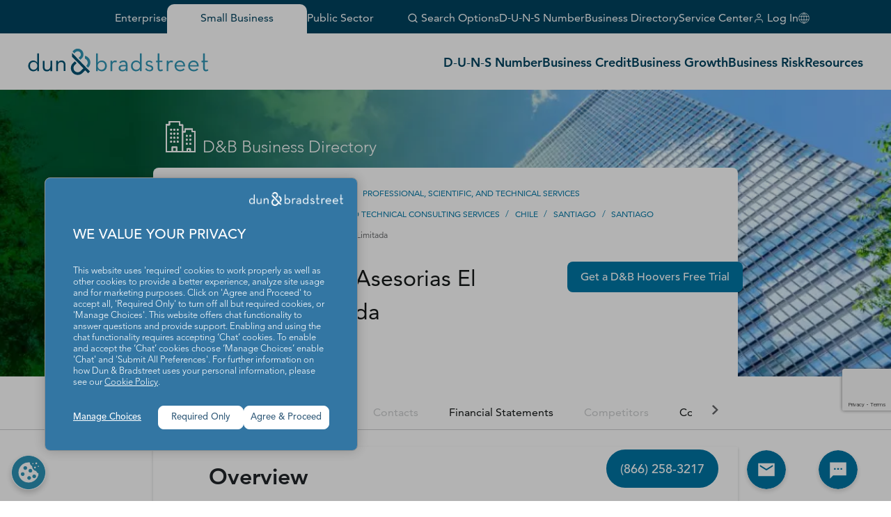

--- FILE ---
content_type: text/html; charset=utf-8
request_url: https://www.google.com/recaptcha/enterprise/anchor?ar=1&k=6LeMQDYrAAAAAPB91MSWBg3waTwPmD622ZiwZTjh&co=aHR0cHM6Ly93d3cuZG5iLmNvbTo0NDM.&hl=en&v=PoyoqOPhxBO7pBk68S4YbpHZ&size=invisible&anchor-ms=20000&execute-ms=30000&cb=3avv6evu07wv
body_size: 48938
content:
<!DOCTYPE HTML><html dir="ltr" lang="en"><head><meta http-equiv="Content-Type" content="text/html; charset=UTF-8">
<meta http-equiv="X-UA-Compatible" content="IE=edge">
<title>reCAPTCHA</title>
<style type="text/css">
/* cyrillic-ext */
@font-face {
  font-family: 'Roboto';
  font-style: normal;
  font-weight: 400;
  font-stretch: 100%;
  src: url(//fonts.gstatic.com/s/roboto/v48/KFO7CnqEu92Fr1ME7kSn66aGLdTylUAMa3GUBHMdazTgWw.woff2) format('woff2');
  unicode-range: U+0460-052F, U+1C80-1C8A, U+20B4, U+2DE0-2DFF, U+A640-A69F, U+FE2E-FE2F;
}
/* cyrillic */
@font-face {
  font-family: 'Roboto';
  font-style: normal;
  font-weight: 400;
  font-stretch: 100%;
  src: url(//fonts.gstatic.com/s/roboto/v48/KFO7CnqEu92Fr1ME7kSn66aGLdTylUAMa3iUBHMdazTgWw.woff2) format('woff2');
  unicode-range: U+0301, U+0400-045F, U+0490-0491, U+04B0-04B1, U+2116;
}
/* greek-ext */
@font-face {
  font-family: 'Roboto';
  font-style: normal;
  font-weight: 400;
  font-stretch: 100%;
  src: url(//fonts.gstatic.com/s/roboto/v48/KFO7CnqEu92Fr1ME7kSn66aGLdTylUAMa3CUBHMdazTgWw.woff2) format('woff2');
  unicode-range: U+1F00-1FFF;
}
/* greek */
@font-face {
  font-family: 'Roboto';
  font-style: normal;
  font-weight: 400;
  font-stretch: 100%;
  src: url(//fonts.gstatic.com/s/roboto/v48/KFO7CnqEu92Fr1ME7kSn66aGLdTylUAMa3-UBHMdazTgWw.woff2) format('woff2');
  unicode-range: U+0370-0377, U+037A-037F, U+0384-038A, U+038C, U+038E-03A1, U+03A3-03FF;
}
/* math */
@font-face {
  font-family: 'Roboto';
  font-style: normal;
  font-weight: 400;
  font-stretch: 100%;
  src: url(//fonts.gstatic.com/s/roboto/v48/KFO7CnqEu92Fr1ME7kSn66aGLdTylUAMawCUBHMdazTgWw.woff2) format('woff2');
  unicode-range: U+0302-0303, U+0305, U+0307-0308, U+0310, U+0312, U+0315, U+031A, U+0326-0327, U+032C, U+032F-0330, U+0332-0333, U+0338, U+033A, U+0346, U+034D, U+0391-03A1, U+03A3-03A9, U+03B1-03C9, U+03D1, U+03D5-03D6, U+03F0-03F1, U+03F4-03F5, U+2016-2017, U+2034-2038, U+203C, U+2040, U+2043, U+2047, U+2050, U+2057, U+205F, U+2070-2071, U+2074-208E, U+2090-209C, U+20D0-20DC, U+20E1, U+20E5-20EF, U+2100-2112, U+2114-2115, U+2117-2121, U+2123-214F, U+2190, U+2192, U+2194-21AE, U+21B0-21E5, U+21F1-21F2, U+21F4-2211, U+2213-2214, U+2216-22FF, U+2308-230B, U+2310, U+2319, U+231C-2321, U+2336-237A, U+237C, U+2395, U+239B-23B7, U+23D0, U+23DC-23E1, U+2474-2475, U+25AF, U+25B3, U+25B7, U+25BD, U+25C1, U+25CA, U+25CC, U+25FB, U+266D-266F, U+27C0-27FF, U+2900-2AFF, U+2B0E-2B11, U+2B30-2B4C, U+2BFE, U+3030, U+FF5B, U+FF5D, U+1D400-1D7FF, U+1EE00-1EEFF;
}
/* symbols */
@font-face {
  font-family: 'Roboto';
  font-style: normal;
  font-weight: 400;
  font-stretch: 100%;
  src: url(//fonts.gstatic.com/s/roboto/v48/KFO7CnqEu92Fr1ME7kSn66aGLdTylUAMaxKUBHMdazTgWw.woff2) format('woff2');
  unicode-range: U+0001-000C, U+000E-001F, U+007F-009F, U+20DD-20E0, U+20E2-20E4, U+2150-218F, U+2190, U+2192, U+2194-2199, U+21AF, U+21E6-21F0, U+21F3, U+2218-2219, U+2299, U+22C4-22C6, U+2300-243F, U+2440-244A, U+2460-24FF, U+25A0-27BF, U+2800-28FF, U+2921-2922, U+2981, U+29BF, U+29EB, U+2B00-2BFF, U+4DC0-4DFF, U+FFF9-FFFB, U+10140-1018E, U+10190-1019C, U+101A0, U+101D0-101FD, U+102E0-102FB, U+10E60-10E7E, U+1D2C0-1D2D3, U+1D2E0-1D37F, U+1F000-1F0FF, U+1F100-1F1AD, U+1F1E6-1F1FF, U+1F30D-1F30F, U+1F315, U+1F31C, U+1F31E, U+1F320-1F32C, U+1F336, U+1F378, U+1F37D, U+1F382, U+1F393-1F39F, U+1F3A7-1F3A8, U+1F3AC-1F3AF, U+1F3C2, U+1F3C4-1F3C6, U+1F3CA-1F3CE, U+1F3D4-1F3E0, U+1F3ED, U+1F3F1-1F3F3, U+1F3F5-1F3F7, U+1F408, U+1F415, U+1F41F, U+1F426, U+1F43F, U+1F441-1F442, U+1F444, U+1F446-1F449, U+1F44C-1F44E, U+1F453, U+1F46A, U+1F47D, U+1F4A3, U+1F4B0, U+1F4B3, U+1F4B9, U+1F4BB, U+1F4BF, U+1F4C8-1F4CB, U+1F4D6, U+1F4DA, U+1F4DF, U+1F4E3-1F4E6, U+1F4EA-1F4ED, U+1F4F7, U+1F4F9-1F4FB, U+1F4FD-1F4FE, U+1F503, U+1F507-1F50B, U+1F50D, U+1F512-1F513, U+1F53E-1F54A, U+1F54F-1F5FA, U+1F610, U+1F650-1F67F, U+1F687, U+1F68D, U+1F691, U+1F694, U+1F698, U+1F6AD, U+1F6B2, U+1F6B9-1F6BA, U+1F6BC, U+1F6C6-1F6CF, U+1F6D3-1F6D7, U+1F6E0-1F6EA, U+1F6F0-1F6F3, U+1F6F7-1F6FC, U+1F700-1F7FF, U+1F800-1F80B, U+1F810-1F847, U+1F850-1F859, U+1F860-1F887, U+1F890-1F8AD, U+1F8B0-1F8BB, U+1F8C0-1F8C1, U+1F900-1F90B, U+1F93B, U+1F946, U+1F984, U+1F996, U+1F9E9, U+1FA00-1FA6F, U+1FA70-1FA7C, U+1FA80-1FA89, U+1FA8F-1FAC6, U+1FACE-1FADC, U+1FADF-1FAE9, U+1FAF0-1FAF8, U+1FB00-1FBFF;
}
/* vietnamese */
@font-face {
  font-family: 'Roboto';
  font-style: normal;
  font-weight: 400;
  font-stretch: 100%;
  src: url(//fonts.gstatic.com/s/roboto/v48/KFO7CnqEu92Fr1ME7kSn66aGLdTylUAMa3OUBHMdazTgWw.woff2) format('woff2');
  unicode-range: U+0102-0103, U+0110-0111, U+0128-0129, U+0168-0169, U+01A0-01A1, U+01AF-01B0, U+0300-0301, U+0303-0304, U+0308-0309, U+0323, U+0329, U+1EA0-1EF9, U+20AB;
}
/* latin-ext */
@font-face {
  font-family: 'Roboto';
  font-style: normal;
  font-weight: 400;
  font-stretch: 100%;
  src: url(//fonts.gstatic.com/s/roboto/v48/KFO7CnqEu92Fr1ME7kSn66aGLdTylUAMa3KUBHMdazTgWw.woff2) format('woff2');
  unicode-range: U+0100-02BA, U+02BD-02C5, U+02C7-02CC, U+02CE-02D7, U+02DD-02FF, U+0304, U+0308, U+0329, U+1D00-1DBF, U+1E00-1E9F, U+1EF2-1EFF, U+2020, U+20A0-20AB, U+20AD-20C0, U+2113, U+2C60-2C7F, U+A720-A7FF;
}
/* latin */
@font-face {
  font-family: 'Roboto';
  font-style: normal;
  font-weight: 400;
  font-stretch: 100%;
  src: url(//fonts.gstatic.com/s/roboto/v48/KFO7CnqEu92Fr1ME7kSn66aGLdTylUAMa3yUBHMdazQ.woff2) format('woff2');
  unicode-range: U+0000-00FF, U+0131, U+0152-0153, U+02BB-02BC, U+02C6, U+02DA, U+02DC, U+0304, U+0308, U+0329, U+2000-206F, U+20AC, U+2122, U+2191, U+2193, U+2212, U+2215, U+FEFF, U+FFFD;
}
/* cyrillic-ext */
@font-face {
  font-family: 'Roboto';
  font-style: normal;
  font-weight: 500;
  font-stretch: 100%;
  src: url(//fonts.gstatic.com/s/roboto/v48/KFO7CnqEu92Fr1ME7kSn66aGLdTylUAMa3GUBHMdazTgWw.woff2) format('woff2');
  unicode-range: U+0460-052F, U+1C80-1C8A, U+20B4, U+2DE0-2DFF, U+A640-A69F, U+FE2E-FE2F;
}
/* cyrillic */
@font-face {
  font-family: 'Roboto';
  font-style: normal;
  font-weight: 500;
  font-stretch: 100%;
  src: url(//fonts.gstatic.com/s/roboto/v48/KFO7CnqEu92Fr1ME7kSn66aGLdTylUAMa3iUBHMdazTgWw.woff2) format('woff2');
  unicode-range: U+0301, U+0400-045F, U+0490-0491, U+04B0-04B1, U+2116;
}
/* greek-ext */
@font-face {
  font-family: 'Roboto';
  font-style: normal;
  font-weight: 500;
  font-stretch: 100%;
  src: url(//fonts.gstatic.com/s/roboto/v48/KFO7CnqEu92Fr1ME7kSn66aGLdTylUAMa3CUBHMdazTgWw.woff2) format('woff2');
  unicode-range: U+1F00-1FFF;
}
/* greek */
@font-face {
  font-family: 'Roboto';
  font-style: normal;
  font-weight: 500;
  font-stretch: 100%;
  src: url(//fonts.gstatic.com/s/roboto/v48/KFO7CnqEu92Fr1ME7kSn66aGLdTylUAMa3-UBHMdazTgWw.woff2) format('woff2');
  unicode-range: U+0370-0377, U+037A-037F, U+0384-038A, U+038C, U+038E-03A1, U+03A3-03FF;
}
/* math */
@font-face {
  font-family: 'Roboto';
  font-style: normal;
  font-weight: 500;
  font-stretch: 100%;
  src: url(//fonts.gstatic.com/s/roboto/v48/KFO7CnqEu92Fr1ME7kSn66aGLdTylUAMawCUBHMdazTgWw.woff2) format('woff2');
  unicode-range: U+0302-0303, U+0305, U+0307-0308, U+0310, U+0312, U+0315, U+031A, U+0326-0327, U+032C, U+032F-0330, U+0332-0333, U+0338, U+033A, U+0346, U+034D, U+0391-03A1, U+03A3-03A9, U+03B1-03C9, U+03D1, U+03D5-03D6, U+03F0-03F1, U+03F4-03F5, U+2016-2017, U+2034-2038, U+203C, U+2040, U+2043, U+2047, U+2050, U+2057, U+205F, U+2070-2071, U+2074-208E, U+2090-209C, U+20D0-20DC, U+20E1, U+20E5-20EF, U+2100-2112, U+2114-2115, U+2117-2121, U+2123-214F, U+2190, U+2192, U+2194-21AE, U+21B0-21E5, U+21F1-21F2, U+21F4-2211, U+2213-2214, U+2216-22FF, U+2308-230B, U+2310, U+2319, U+231C-2321, U+2336-237A, U+237C, U+2395, U+239B-23B7, U+23D0, U+23DC-23E1, U+2474-2475, U+25AF, U+25B3, U+25B7, U+25BD, U+25C1, U+25CA, U+25CC, U+25FB, U+266D-266F, U+27C0-27FF, U+2900-2AFF, U+2B0E-2B11, U+2B30-2B4C, U+2BFE, U+3030, U+FF5B, U+FF5D, U+1D400-1D7FF, U+1EE00-1EEFF;
}
/* symbols */
@font-face {
  font-family: 'Roboto';
  font-style: normal;
  font-weight: 500;
  font-stretch: 100%;
  src: url(//fonts.gstatic.com/s/roboto/v48/KFO7CnqEu92Fr1ME7kSn66aGLdTylUAMaxKUBHMdazTgWw.woff2) format('woff2');
  unicode-range: U+0001-000C, U+000E-001F, U+007F-009F, U+20DD-20E0, U+20E2-20E4, U+2150-218F, U+2190, U+2192, U+2194-2199, U+21AF, U+21E6-21F0, U+21F3, U+2218-2219, U+2299, U+22C4-22C6, U+2300-243F, U+2440-244A, U+2460-24FF, U+25A0-27BF, U+2800-28FF, U+2921-2922, U+2981, U+29BF, U+29EB, U+2B00-2BFF, U+4DC0-4DFF, U+FFF9-FFFB, U+10140-1018E, U+10190-1019C, U+101A0, U+101D0-101FD, U+102E0-102FB, U+10E60-10E7E, U+1D2C0-1D2D3, U+1D2E0-1D37F, U+1F000-1F0FF, U+1F100-1F1AD, U+1F1E6-1F1FF, U+1F30D-1F30F, U+1F315, U+1F31C, U+1F31E, U+1F320-1F32C, U+1F336, U+1F378, U+1F37D, U+1F382, U+1F393-1F39F, U+1F3A7-1F3A8, U+1F3AC-1F3AF, U+1F3C2, U+1F3C4-1F3C6, U+1F3CA-1F3CE, U+1F3D4-1F3E0, U+1F3ED, U+1F3F1-1F3F3, U+1F3F5-1F3F7, U+1F408, U+1F415, U+1F41F, U+1F426, U+1F43F, U+1F441-1F442, U+1F444, U+1F446-1F449, U+1F44C-1F44E, U+1F453, U+1F46A, U+1F47D, U+1F4A3, U+1F4B0, U+1F4B3, U+1F4B9, U+1F4BB, U+1F4BF, U+1F4C8-1F4CB, U+1F4D6, U+1F4DA, U+1F4DF, U+1F4E3-1F4E6, U+1F4EA-1F4ED, U+1F4F7, U+1F4F9-1F4FB, U+1F4FD-1F4FE, U+1F503, U+1F507-1F50B, U+1F50D, U+1F512-1F513, U+1F53E-1F54A, U+1F54F-1F5FA, U+1F610, U+1F650-1F67F, U+1F687, U+1F68D, U+1F691, U+1F694, U+1F698, U+1F6AD, U+1F6B2, U+1F6B9-1F6BA, U+1F6BC, U+1F6C6-1F6CF, U+1F6D3-1F6D7, U+1F6E0-1F6EA, U+1F6F0-1F6F3, U+1F6F7-1F6FC, U+1F700-1F7FF, U+1F800-1F80B, U+1F810-1F847, U+1F850-1F859, U+1F860-1F887, U+1F890-1F8AD, U+1F8B0-1F8BB, U+1F8C0-1F8C1, U+1F900-1F90B, U+1F93B, U+1F946, U+1F984, U+1F996, U+1F9E9, U+1FA00-1FA6F, U+1FA70-1FA7C, U+1FA80-1FA89, U+1FA8F-1FAC6, U+1FACE-1FADC, U+1FADF-1FAE9, U+1FAF0-1FAF8, U+1FB00-1FBFF;
}
/* vietnamese */
@font-face {
  font-family: 'Roboto';
  font-style: normal;
  font-weight: 500;
  font-stretch: 100%;
  src: url(//fonts.gstatic.com/s/roboto/v48/KFO7CnqEu92Fr1ME7kSn66aGLdTylUAMa3OUBHMdazTgWw.woff2) format('woff2');
  unicode-range: U+0102-0103, U+0110-0111, U+0128-0129, U+0168-0169, U+01A0-01A1, U+01AF-01B0, U+0300-0301, U+0303-0304, U+0308-0309, U+0323, U+0329, U+1EA0-1EF9, U+20AB;
}
/* latin-ext */
@font-face {
  font-family: 'Roboto';
  font-style: normal;
  font-weight: 500;
  font-stretch: 100%;
  src: url(//fonts.gstatic.com/s/roboto/v48/KFO7CnqEu92Fr1ME7kSn66aGLdTylUAMa3KUBHMdazTgWw.woff2) format('woff2');
  unicode-range: U+0100-02BA, U+02BD-02C5, U+02C7-02CC, U+02CE-02D7, U+02DD-02FF, U+0304, U+0308, U+0329, U+1D00-1DBF, U+1E00-1E9F, U+1EF2-1EFF, U+2020, U+20A0-20AB, U+20AD-20C0, U+2113, U+2C60-2C7F, U+A720-A7FF;
}
/* latin */
@font-face {
  font-family: 'Roboto';
  font-style: normal;
  font-weight: 500;
  font-stretch: 100%;
  src: url(//fonts.gstatic.com/s/roboto/v48/KFO7CnqEu92Fr1ME7kSn66aGLdTylUAMa3yUBHMdazQ.woff2) format('woff2');
  unicode-range: U+0000-00FF, U+0131, U+0152-0153, U+02BB-02BC, U+02C6, U+02DA, U+02DC, U+0304, U+0308, U+0329, U+2000-206F, U+20AC, U+2122, U+2191, U+2193, U+2212, U+2215, U+FEFF, U+FFFD;
}
/* cyrillic-ext */
@font-face {
  font-family: 'Roboto';
  font-style: normal;
  font-weight: 900;
  font-stretch: 100%;
  src: url(//fonts.gstatic.com/s/roboto/v48/KFO7CnqEu92Fr1ME7kSn66aGLdTylUAMa3GUBHMdazTgWw.woff2) format('woff2');
  unicode-range: U+0460-052F, U+1C80-1C8A, U+20B4, U+2DE0-2DFF, U+A640-A69F, U+FE2E-FE2F;
}
/* cyrillic */
@font-face {
  font-family: 'Roboto';
  font-style: normal;
  font-weight: 900;
  font-stretch: 100%;
  src: url(//fonts.gstatic.com/s/roboto/v48/KFO7CnqEu92Fr1ME7kSn66aGLdTylUAMa3iUBHMdazTgWw.woff2) format('woff2');
  unicode-range: U+0301, U+0400-045F, U+0490-0491, U+04B0-04B1, U+2116;
}
/* greek-ext */
@font-face {
  font-family: 'Roboto';
  font-style: normal;
  font-weight: 900;
  font-stretch: 100%;
  src: url(//fonts.gstatic.com/s/roboto/v48/KFO7CnqEu92Fr1ME7kSn66aGLdTylUAMa3CUBHMdazTgWw.woff2) format('woff2');
  unicode-range: U+1F00-1FFF;
}
/* greek */
@font-face {
  font-family: 'Roboto';
  font-style: normal;
  font-weight: 900;
  font-stretch: 100%;
  src: url(//fonts.gstatic.com/s/roboto/v48/KFO7CnqEu92Fr1ME7kSn66aGLdTylUAMa3-UBHMdazTgWw.woff2) format('woff2');
  unicode-range: U+0370-0377, U+037A-037F, U+0384-038A, U+038C, U+038E-03A1, U+03A3-03FF;
}
/* math */
@font-face {
  font-family: 'Roboto';
  font-style: normal;
  font-weight: 900;
  font-stretch: 100%;
  src: url(//fonts.gstatic.com/s/roboto/v48/KFO7CnqEu92Fr1ME7kSn66aGLdTylUAMawCUBHMdazTgWw.woff2) format('woff2');
  unicode-range: U+0302-0303, U+0305, U+0307-0308, U+0310, U+0312, U+0315, U+031A, U+0326-0327, U+032C, U+032F-0330, U+0332-0333, U+0338, U+033A, U+0346, U+034D, U+0391-03A1, U+03A3-03A9, U+03B1-03C9, U+03D1, U+03D5-03D6, U+03F0-03F1, U+03F4-03F5, U+2016-2017, U+2034-2038, U+203C, U+2040, U+2043, U+2047, U+2050, U+2057, U+205F, U+2070-2071, U+2074-208E, U+2090-209C, U+20D0-20DC, U+20E1, U+20E5-20EF, U+2100-2112, U+2114-2115, U+2117-2121, U+2123-214F, U+2190, U+2192, U+2194-21AE, U+21B0-21E5, U+21F1-21F2, U+21F4-2211, U+2213-2214, U+2216-22FF, U+2308-230B, U+2310, U+2319, U+231C-2321, U+2336-237A, U+237C, U+2395, U+239B-23B7, U+23D0, U+23DC-23E1, U+2474-2475, U+25AF, U+25B3, U+25B7, U+25BD, U+25C1, U+25CA, U+25CC, U+25FB, U+266D-266F, U+27C0-27FF, U+2900-2AFF, U+2B0E-2B11, U+2B30-2B4C, U+2BFE, U+3030, U+FF5B, U+FF5D, U+1D400-1D7FF, U+1EE00-1EEFF;
}
/* symbols */
@font-face {
  font-family: 'Roboto';
  font-style: normal;
  font-weight: 900;
  font-stretch: 100%;
  src: url(//fonts.gstatic.com/s/roboto/v48/KFO7CnqEu92Fr1ME7kSn66aGLdTylUAMaxKUBHMdazTgWw.woff2) format('woff2');
  unicode-range: U+0001-000C, U+000E-001F, U+007F-009F, U+20DD-20E0, U+20E2-20E4, U+2150-218F, U+2190, U+2192, U+2194-2199, U+21AF, U+21E6-21F0, U+21F3, U+2218-2219, U+2299, U+22C4-22C6, U+2300-243F, U+2440-244A, U+2460-24FF, U+25A0-27BF, U+2800-28FF, U+2921-2922, U+2981, U+29BF, U+29EB, U+2B00-2BFF, U+4DC0-4DFF, U+FFF9-FFFB, U+10140-1018E, U+10190-1019C, U+101A0, U+101D0-101FD, U+102E0-102FB, U+10E60-10E7E, U+1D2C0-1D2D3, U+1D2E0-1D37F, U+1F000-1F0FF, U+1F100-1F1AD, U+1F1E6-1F1FF, U+1F30D-1F30F, U+1F315, U+1F31C, U+1F31E, U+1F320-1F32C, U+1F336, U+1F378, U+1F37D, U+1F382, U+1F393-1F39F, U+1F3A7-1F3A8, U+1F3AC-1F3AF, U+1F3C2, U+1F3C4-1F3C6, U+1F3CA-1F3CE, U+1F3D4-1F3E0, U+1F3ED, U+1F3F1-1F3F3, U+1F3F5-1F3F7, U+1F408, U+1F415, U+1F41F, U+1F426, U+1F43F, U+1F441-1F442, U+1F444, U+1F446-1F449, U+1F44C-1F44E, U+1F453, U+1F46A, U+1F47D, U+1F4A3, U+1F4B0, U+1F4B3, U+1F4B9, U+1F4BB, U+1F4BF, U+1F4C8-1F4CB, U+1F4D6, U+1F4DA, U+1F4DF, U+1F4E3-1F4E6, U+1F4EA-1F4ED, U+1F4F7, U+1F4F9-1F4FB, U+1F4FD-1F4FE, U+1F503, U+1F507-1F50B, U+1F50D, U+1F512-1F513, U+1F53E-1F54A, U+1F54F-1F5FA, U+1F610, U+1F650-1F67F, U+1F687, U+1F68D, U+1F691, U+1F694, U+1F698, U+1F6AD, U+1F6B2, U+1F6B9-1F6BA, U+1F6BC, U+1F6C6-1F6CF, U+1F6D3-1F6D7, U+1F6E0-1F6EA, U+1F6F0-1F6F3, U+1F6F7-1F6FC, U+1F700-1F7FF, U+1F800-1F80B, U+1F810-1F847, U+1F850-1F859, U+1F860-1F887, U+1F890-1F8AD, U+1F8B0-1F8BB, U+1F8C0-1F8C1, U+1F900-1F90B, U+1F93B, U+1F946, U+1F984, U+1F996, U+1F9E9, U+1FA00-1FA6F, U+1FA70-1FA7C, U+1FA80-1FA89, U+1FA8F-1FAC6, U+1FACE-1FADC, U+1FADF-1FAE9, U+1FAF0-1FAF8, U+1FB00-1FBFF;
}
/* vietnamese */
@font-face {
  font-family: 'Roboto';
  font-style: normal;
  font-weight: 900;
  font-stretch: 100%;
  src: url(//fonts.gstatic.com/s/roboto/v48/KFO7CnqEu92Fr1ME7kSn66aGLdTylUAMa3OUBHMdazTgWw.woff2) format('woff2');
  unicode-range: U+0102-0103, U+0110-0111, U+0128-0129, U+0168-0169, U+01A0-01A1, U+01AF-01B0, U+0300-0301, U+0303-0304, U+0308-0309, U+0323, U+0329, U+1EA0-1EF9, U+20AB;
}
/* latin-ext */
@font-face {
  font-family: 'Roboto';
  font-style: normal;
  font-weight: 900;
  font-stretch: 100%;
  src: url(//fonts.gstatic.com/s/roboto/v48/KFO7CnqEu92Fr1ME7kSn66aGLdTylUAMa3KUBHMdazTgWw.woff2) format('woff2');
  unicode-range: U+0100-02BA, U+02BD-02C5, U+02C7-02CC, U+02CE-02D7, U+02DD-02FF, U+0304, U+0308, U+0329, U+1D00-1DBF, U+1E00-1E9F, U+1EF2-1EFF, U+2020, U+20A0-20AB, U+20AD-20C0, U+2113, U+2C60-2C7F, U+A720-A7FF;
}
/* latin */
@font-face {
  font-family: 'Roboto';
  font-style: normal;
  font-weight: 900;
  font-stretch: 100%;
  src: url(//fonts.gstatic.com/s/roboto/v48/KFO7CnqEu92Fr1ME7kSn66aGLdTylUAMa3yUBHMdazQ.woff2) format('woff2');
  unicode-range: U+0000-00FF, U+0131, U+0152-0153, U+02BB-02BC, U+02C6, U+02DA, U+02DC, U+0304, U+0308, U+0329, U+2000-206F, U+20AC, U+2122, U+2191, U+2193, U+2212, U+2215, U+FEFF, U+FFFD;
}

</style>
<link rel="stylesheet" type="text/css" href="https://www.gstatic.com/recaptcha/releases/PoyoqOPhxBO7pBk68S4YbpHZ/styles__ltr.css">
<script nonce="6tzVrR6BCF8NruxRxPMNvA" type="text/javascript">window['__recaptcha_api'] = 'https://www.google.com/recaptcha/enterprise/';</script>
<script type="text/javascript" src="https://www.gstatic.com/recaptcha/releases/PoyoqOPhxBO7pBk68S4YbpHZ/recaptcha__en.js" nonce="6tzVrR6BCF8NruxRxPMNvA">
      
    </script></head>
<body><div id="rc-anchor-alert" class="rc-anchor-alert"></div>
<input type="hidden" id="recaptcha-token" value="[base64]">
<script type="text/javascript" nonce="6tzVrR6BCF8NruxRxPMNvA">
      recaptcha.anchor.Main.init("[\x22ainput\x22,[\x22bgdata\x22,\x22\x22,\[base64]/[base64]/[base64]/[base64]/[base64]/[base64]/[base64]/[base64]/[base64]/[base64]\\u003d\x22,\[base64]\x22,\x22TcOww7XCicO7FsOdwrnCnGk2G8OVJ1TChFEIw6bDqzzCj3k9csOMw4UCw5bCsFNtECXDlsKmw7MhEMKSw5zDhcOdWMOdwroYcSrCs1bDiSVGw5TComJwQcKNJH7DqQ90w6plesKHPcK0OcKqYloMwrwcwpN/w4sOw4Rlw6TDpxMpV1wlMsKpw6B4OsOcwo7Dh8OwKsK5w7rDr3J+HcOiUsKrT3DCtiRkwoRgw7TCoWpzdgFCw7/CqWAswoxlA8OPAsOkBSgqISBqwp3Ct2B3wpTCu1fCu1rDq8K2XX3CgE9WOsO1w7F+w6goHsOxIUsYRsORR8KYw6xqw60vNipxa8O1w4HCjcOxL8K8Ei/CqsKOG8KMwp3Dk8O1w4YYw5TDrMO2wqpyDCoxwrjDnMOnTXjDj8O8TcOnwpU0UMOOQ1NZWibDm8K7ZsK0wqfCkMOncG/CgQPDr2nCpwNyX8OALsOBwozDj8O+wr9ewqphTHhuOsOUwo0RKcObSwPCjcKEbkLDnR0HVFleNVzCssKkwpQvKDbCicKCWkTDjg/Ck8KOw4N1IcO7wq7Ck8K1VMONFVfDicKMwpMGwqnCicKdw6/[base64]/GlvCocKvw4gow5xew7MkIMKkw45Xw4N/KRPDux7CvcKFw6Utw7Aow53Cj8KuD8KbXwnDqMOCFsOOCXrCmsKENBDDtltefRPDhSvDu1k/UcOFGcKcwrPDssK0WMKkwro7w5gqUmEiwrEhw5DChMO7YsKLw6sSwrY9HsKdwqXCjcOUwp0SHcKzw55mwp3CsELCtsO5w6TCi8K/[base64]/DkEvDpsKJS8OYw6YmdsOIQcO5w7x4w6MkwovCucKFRC7DmhLCjxAtwqrCilvClcOvdcOIwrgRcsK4Dzh5w54yasOcBB03GmxtwojCnMKfw4/DnHgGd8KywoBmF3HDmUU7S8OHXcKlwrVewpdqw5VMwoTDp8KbMsO/[base64]/w4TCpsOcGcKdS8OyczTCicOhFXfCmcOqGClhw6kpH3E9wrNawrcfFMOHwqEmw77CvMOswrAQPG/CrH1DGUDDiF3DqcKOw5PDmMOSAsOLwpzDkHt+w7ZmQ8Ksw6dVUyLCvsKSZMKKwp8Zwq9iCloJMcOnw4nDrMOZdMKnBcOUw4DDqUAow67Ct8KxO8KMGjPDnmgXwqXDusK/wqLDsMKjw6NBUsO4w4Q4JcKwEUYfwq/DsCM1ckAsGjPDhQ7DnkN2ZAfCkcKnwqRoVcOoFQ5pwpJPYsOHwr9dw5DCiDYQSsO0wpxhDMK7wr0dRmJ5w44PwoIdw6vDksKlw43Ci0h/w5dew4HDhwYWdMOVwp55ZcK0OUPCjjDDq19IdMKeZn/CmApKOMK2IsKYw4TCpQbDlVgGwrk5woxQw7Jiw4zDjcO0w6rChcK/ZjrDuCAqVm1QBz82wrxPw4MBwqRDw7NQPB/CnjDCh8Kvwokzw61+w6/Ct18ew67ChXPDgsKyw67Duk7CozXCl8OGFxVUKsOVw7pjwqzCp8OYwrc9wqRaw70hSsOBwonDrcKCOWnCjcO1wp0Iw5/[base64]/AMKqbcO/[base64]/Dt8KlGsKQaw/CpsKmVUDCpWHDtMKgw7EFMsKfw4LDv0/CmsKLNj5eFcK0fsOQwrHDucKHwqsLw7DDnGIBw6TDhsKVw69KOcOjf8KTNXjCu8OTMMK6wolAFU0pT8Kjw7dqwpwhIsKyLsKKw6/CvE/[base64]/[base64]/T8KXTD8aMHEaVTHDrFTDnMKyesKKw6jCtsK+QgzCpMK5Wi/DqsOWBS49DsKcJMO8wr/DmS/[base64]/[base64]/[base64]/GgfDscKqw4hMwrlYY3jDrnIXQcKkw4NkCcOWN0jCq8K9woDDpC/DrMOCwoNJw7ZuWsOhYMKSw5DDs8K4Zx/CscOrw6rCi8KIGATCshDDkyxdwqM3w7HDnsOeWEXDiSvCsMOlMQvCv8OYwo1DccOgwos5w50DRR89D8KDCFLCvMO+w4Bfw5fCpsKrw6MJGFvCg0DCviZBw7o/wp0FNB4Aw6lQem3DkA0Uw6LDp8K+TRp4wq9hw4cEwrHDnjzDnxTCpcOIwq7DmMKLDSlHbcKXwp3CmC3DnQgXJMOOM8Ogw4oyKsOOwrXCtMKMwpzDnsOhSQ10LTfDk0LClcO0woTDlgMow5rDk8OYI1nCqMKtd8OOH8OCwqPDlA/CtgZdclHDt3BHwprCgA88S8KMGcO7SFbDoRzCul9JF8OhIMO+w47ChXovw4TDrcKlw6lsFgzDh2UxRzLDiyQwwqfDlkPCqD7CnChKwoYEwrLCkHJJGGNUasKgHmY2dcOUw4MQw70dw68Nw5grdxrChjt4P8KSbsOQwr7CgMOQw4/[base64]/ZcOKQUbDvH7CtcO4bG3CoFMnw4QKbsK5D8Kqa1o/[base64]/wr3CtcKtwrDCr8KOw5nCsMKXwqxfw4wZICUuwr4qScO/w4bDrD14MxM/XcOvwp7DvMO2FW3DuBLDqCFtEsKKwrTDi8KwwpLCoUcAwoXCq8OEasO6wqgfFCbCssOdQSEyw5jDsxfDlwZywoZNC2h4VUHDtnjCi8KuLFDDl8Kxwrk/ecOKwoLDn8O8wpjCrsOkwrbCrUbDh13CvcOASUDCt8OrCx7DoMO1w7vCtUXDrcKLA2fCmsKWb8K8wqDCkxDDlCxAw65HA2zCgcKBPcKwdsO9ecOcTcKDwqMSQVTCiyzDgMKaX8KZwqvDpibCsjYow6XCmMKPwr3Cj8O4YXfCu8K0wr5ODAXDnsKSNnI3TE/[base64]/GsOrw5/[base64]/Ckx8EITMeRMOVwowLSMKsw6k8e37CosOpVFPDi8KUwpdHwojCg8Kvw4UJO3Ymw6/[base64]/[base64]/ClcObw4DCiGPDgQbDgsOOw7EYwrnCgjIWwr/CqjzCrsKXw5TDjR8xwqAKwqB/wqLDvQLDrHDDuwbDmsOSJUjDmcKbw5/[base64]/[base64]/Cvm9RwrBaJydtC8OXw4nDoHLDvVLCiMOtH8KUQ8OswrvDpMKowrnCknc/w7xPw4AoTWMKwoHDpMK0CmUwV8O2wrVZUcO0wpbCrzTDq8KNFMKUcMKdU8KQZMKBw7dhwod+w5Q7w4sCwpY1eSDDjQ/ChXNKw6gvw75cJWXCssKbwoDCvsOQPkbDhi3Dh8KawpzClCAWw6/DpcOgaMK2RsKFw6/[base64]/CjiA1PcK+wqLCqcO9w70qfsKrw4LCmMObwpcgDsO8BznCqFY6wo/CusOfOR/DpTkHw7FweQF/d2fCr8KEQiMWw5Jpwp09VwNTaGkSw4PDosKgwpJtw4wBL2gNWcKbPS5eGMKBwqTCjcKLaMO1fcO0w7PDvsKFHMOCAMKOw44bw7Acw5jChsOtw4oTwpJow7zDt8KfC8KvRMKZRRjDq8KTw7IBV13DvMO0HC7DhBLDjDHCvjYsLCjCuTfCnjZ1BVl/f8OCc8Omw613IGPCrgVAKsK3fiNDw7sXw7TCqMK4B8KWwonCh8Oew5N9w7xEFcKQBzvDtsOebcOKw5TCkC3CtMKmwp8SXsKsEhbCisKyO3ZtTsKxw6zChFjCncO3GkUSwpPDj0DCjsO7wpTDjsOeZjnDqcKowo/Co3PCnwICw6rDt8KEwqQ/wo4bwrzCv8K6wrfDvUDDg8OJwoTDk2lKwrdpw7kWw6PDtsKmRMKpwowyGMKODMK8UifCksKLwqkNw6XCqGPChjcedDPDjSspwpLCk05/TXTCugzCuMKQX8KNwqIEekLDmMKxP0knw6/DvsOrw5rCvcKyJMOBwoMGGEDCrsOPSEE8w5LCom/CicKaw7rDhz/DknPDjMOyF3dgaMOKw4I8IHLDj8Kcwr4ZNnbCncKySMKqXV8YJsOsajQGScK4c8KJZEs6MMK4w5rDnsKnGsKoRwYmw7jDvThWw7/ChT/CgMKtw6QvLxnChsKNWMOFOsO2dsK3JwtXwpcYw7TCr2DDoMO5EGrCiMKfwpLDlMKSc8K8AGwjEsOcw5bCqQcnT0klwr/DisOcOsOEHlNaF8OSwovCgcKBw7dAworDosKKKCrDhnd5ejYsesOIw5tFwoLDoGrDscKJCMKDSMOpRWZSwodAcSlpXXlfwrYDw4fDusKHDcK/wo7Dl2HCiMOTK8Oewohaw4wDw6wzckJreQXDvyxVfcKzwroMaCrDkcObfF1Aw7x/S8KXGcOpbnF+w64mHMO5w4bCh8K/ThHCl8OyL3whwpEWdgtldsKcwofCg0xBEsOTw5PCscKew7nDjgrCj8K4w4DDi8OMZsKywpXDtsOBAsKDwrbDn8OMw54cXMO1wpk/w7/CpA1uwosbwpgywok0RQrCqwRWw78WbcOCacOJesKFw65GHMKMQcO0wprCvcOFAcKhw6jCrVQVcSDCjlnDhxrCksK1w4ZUw6kkwpF8G8KnwrMRw71BNhHCu8OYw6bCtcOmwp7DlMOfwojDhGrCnMO2w71Sw6IEw7fDl0nDswrCsT4oRcO0w4lPw4zDmA/Dh3zCkGUbOELDiULDvnQTwo4yZEHCqsOXw5nDtsOjwpFzA8OGBcOHOMO6e8Ohw5Yjw4ZuUsONw5QowpLDkGcRJ8KfBsOnHMKwIRPCtsKSDhHCrsKKwqHCn1zDoFE/RcKqwrLCkSxYUF1twoLCscOJwqgew6ckwrfCphI+w7vDp8OWwoZROHfDpcOzK2MoO0bDicKnw48cw5F/[base64]/Cv8O8wo/CqkbDocOSw4nCpMKSexBTZjXCmDnCmcKwMCfDlWLDmgvDuMOJw7dcwoNCw6jCksKpwrrCi8Kifj3Dl8KOw4t7EQM3wpx8CsOkK8KlN8KcwpYUwq3ChMOFw6xSCMO4wrfDrHl/[base64]/Ckk8oRsOVQCdkwqXDsBHDncKNw7vCu8O9wrYCMsKBwpvCocKzUcOMwqc2w4HDpMKKwp/DjcOtEUZnwoBTL2zDhk3DrSrCjDHCrh7Dg8OfQi0Iw7bCs1fDvVAzZS/CssOmCcONw7vCrMO9GMOnw7TDu8O+w5ZXV3A4TGohSxg7w4LDk8OZwqrDrWszBQEYwoDDhCdrSMO5WEdkXsOlDVYXdB7Ch8KlwoogK3rDjk/DlTnCmsKNRsKpw4UzesKBw47DhG/ClDXCtD/DhsKSD20GwrFfwpvCt2bDnRgFw7tNdyEjccOJc8Kxw7nDpMOAYQPCjcKTbcKZw4ctFMOSwqcsw6HCjUQmGsO8JVB+Y8Kvw5BDw5/DnXrCr0twGXbDnsOgwr8Iw5nCrGLCp8KSwqBqw4xeDRbCjB99wqvCg8KGD8Knwrxsw41iZcO2Y1YEwprCmybDk8Ozw59vcmkxUGnCkVTCkQA+wp3DgT3Ci8OqZ3/CtMKJd0rDksKGS3x6w7rCvMOzwp7DpMK+DnMEbMKlw45RKHlPwrcuLMKeKMK2w6p7J8KINhR6BsO9BsK8w6PCksOlw5kgVMKYCwfCrsOcfDvCs8KCwr/DqE3CpsOhCXRADcOIw5bDi2wOw63Ch8Osc8Obw7dyGMOyS0LChcKOw7/CoWPCuiYywrklQFRMwq7CmxR6w6thw5HCgcKrw47Dn8O9G0gXwoNBwpFcBcKDX07DgyfChAZmw5PCsMKFCMKKf2tXwo9KwqTChDs/[base64]/OsK9GsOrwoLCtWkyLA0OwppReXDDogzDikVvwpTDmGJaZ8Ojw4TDncOVwod9wp/CqUFZVsKhT8KFwopmw5nDkMO5wojCnsKWw6HCu8KxQ3fCul96R8K3JEord8OzZ8Krwr7DqMKwXTfCsC3CgSTCn0lrwpRKw5Q4E8Ojwp7Dlk0kFmdiw7kIPwxPwojCtnxlw60rw7FkwrZSIcObeDYTwpvDslrDh8OVwpzCk8O3wrVfGQbCoGo/w4/Cn8KowooRwqFdwpPDkkHCmkDCg8K+BsKSw7IXSCBaQcO3e8K+ZhpDXVMFYcKTJ8K8YsODw4oFExltw5rCmsOLSsKLL8OYw4vDrcK2w5jDixTCjFAQKcOfeMK6Y8OdIsO/WsOZw5MTw6FMwpXDrMK3QiZxI8Ksw4zCoC3CuB90ZMK5GA9eDhLDrztFPEvDjHzDrcOPw4rCukNjwovCvUwMXw8mVcOww509w7ZBw79yKnTClnQCwr9kOmjCiBfDtB/DhsKwwp7CgTIzEsOkwpbDqMOcA14zDV9pw5YzZMO7wrHCnl17wqoqaj8vw5Zrw6rCuDkEQjddw5VGUsOXBcKAw5jCncKXw7xYw4bCmQ3DocODwpUaOsKuwohuw4FwIlJLw5kmacOpNjPDqsO/[base64]/CosKmbcOuNmrDqmjChcKZbcK4wqBUwrfCv8KJLhPDr8OxSlN8woRuTBLDq0rCnibDv1/CrU9Pw6liw794w5FFw4IUw53Cr8OYF8KiEsKmwqvCgsKjwqxCecOWPgPCksKcw7jCnMKlwqJPEEbCgEbCtMODKAFaw4DDjMK2LEjCmlbDmWlTw5bCvsK0bhVwUwURwps8w7zCujdBw7JAbcOsw44Sw44Qwo3ClVNNw4BOwofDikVtIcK+O8OxBX7Cj0BEUsO/wpVSwrLCo2Z6wrBVwpQ2dcOzw6lqwonDm8Krw748TWDDoU7DrcObeFXClMObP1XCn8KtwpEvWU4MEwd/[base64]/wppMDgHDuMO0K3fCh8KOBElFw5rDojMZZADDl8OQwr1ewp8BKicrXcOxwrDDp0HDgcOzaMKPe8KTBMO5ZFXCosOvwqjDgS05w4/[base64]/DssKow6TCl0Jiw7luw6EyL8O/wpHDi0fDu2UqO3VewofCsGbDpSvCg1Jwwq/CjwrCoEYyw5IQw6nDuAXCpcKbccKDwrnDuMOGw5VPMxF2w4tpG8Kvwp7CpXXDvcKow6wRw7/CosK4w5TDow0VwpTCjABxIcKTFVthwqPDpcOIw4fDrGZ2UcOiCcOXw6IbfsKTNzBmwqw6QcOnw7VSw5YHw5bDtVgnw5nCgsK/w77DhMO/CE4vE8OkBhbDszPDowZdwp/[base64]/Cv2TDtsOWw6dFw6nDjcOoST/DqcOmw7gCQ8KEwpnDqMKZCFwuDTDCg3sOwrIJOMKCAsKzwrsIw5lew4DCqsOxUsKAwqdOwpvCmMOdwrMIw77Cv0PDnsOODVBSwq7DsUwkCMKQZ8OPwpnCtcOvw6fDhl/CssKFb2M8w4rDtlTCpGXDv3XDtcKkwoASwoXCgsOPwoF9ahBvJcO+UGUiwqDCiwFdRRp5RsOEfcKvwq3CoTc/wqXCqSIgw47ChcKRwqdBwrTCr1fCqG3CkMKDT8KIN8O3w5I9wqBTwozCkMO3SXVDVz/CocKsw59sw5PCgyQdw59+LcOHwqfCmsOUJMKRw7XDvcKbwpZPw48rZgl5wpAnOivCjXzDtcOFOmvCjnDDnRVjJcOTwqzCozwRwrHDj8KmB2Asw6HCqsKcJMKTMTTCiCHCkipRwqsMbm7CpMONw7VOTHbCsEHCosO2bh/[base64]/DmGzDpsOiw6EMBFBTw4HDscOqw5ltKDZJw6vCoUXCusO/VsKjw6rCi3NQwogkw5gxwqbDtsKew6JGLXLDjDXDijvCo8OTCcKcwphNw7rCvsKJeSfCr1PDnnbCuV3DocOGfsOYL8KkZlHDuMK4w4TCh8OQS8Ktw7XDoMK4VsK/EsO5CcOVw4dBasKYHMKgw4zCnsKfwpwaw7FFw6Uow64GwrbDoMKxw43Cl8K6XjtqHDtVYmJKwppCw4nDusOuw6nCph/CtMOVRik1wpxpdElhw6cKU1TDlmzCqzs2wo4nwqkkwoYpw7VGwqPCjDojXMKuw6XDkzE8wpjCtzbCjsKIc8KUwo7Dh8KYwqvDl8KZw6zDixjCiHR/w6zChWtICsOrw6N2wobChFfDpcO3fsKkwpPClcOwMsKXw5BMKjbDn8KYPwxCI3FfEQ5eOkbClsOvWnVDw41FwrRPHBl/wofCuMOGFFJYTsOQHkx9Jik1UsK/[base64]/Cn8Kjw7Nuw6bCmHAfwoDCisKBw6ZVwo0FwrEkIMOyXTbDk3bDi8KDw5YZw4nDg8KmTQfClMKmwq3Cjm95N8KIw7ZKwqzCtMKIecKtXRHCtDTChCbDu3gDNcK0YSzCssKvwo1ywr4lcsKBwozCoTLDvsOLe1zCrVonFMKlUcK5NkTCryDCqDrDoFZ3OMK5wq/DrjBgLGFPej98GEVUw5JxID/Dk3TDl8Kqw7bDnkQRd3rDjR47ZF/[base64]/CssK3w77Dmk/DqMKFwpA4w5Ngw5JGIcO8e8Kzwo9NB8KYw5HCqcONw6sOTB5pdQ7DrlLCn0jDjnrCvVQEEMOUbsOUYcKzbTJ2w6MSORjCoirCk8KPE8Kqw6/[base64]/w6jDv8O9w5HCiTBHOsO6PDY3w65lwrPDuy/CrcOqw7Uxw4bDlcOBIcO4C8KAUcKjbsOIwrwSdcOtJHR6VMKmw7DDscObwovCssK9w6vCh8ObRnFoJG3Cs8OaP1VjcTQ7XSx8w5bCq8K6BCzCk8OrL2PDgV4XwqAkw6zDtsKiw71YWsORw6IuARHDjMOIwpRHJxnCm1lWw43CiMOvw4/CkzDDsVnDoMKBw5M4w5o9fj4Mw6vCoivClcKowrhgw6LClcOUSMOCwptNw7NPwpvDvFPDlMKWBlzDt8KNw5fDj8OnAsKYwqNqw6kGa3RgFk5hQHjDoXcgwpZkw5DCk8KgwoXCsMK4NsKqwo4kUsKMZMKgw4zCvmI5AzrCmmvDvGfDkMK4w4/[base64]/CssOMU8OWecOYYcODw4HCq8KgBsO7wohzw7IcK8Kqw4JnwrAxW0hAwoBTw7PDjsOIwpd9wq3CvcOvwpoCwoHDmVHCkcOJwqzCsjskZMKzwqXDgAUCwp9OMsO5wqQuCsKUUBh7w5wwXMObKAsvw7wfw59Hwo0Afh9pERzDvsOIXQzDlhAsw7/DuMOJw6HDrFnCqGfCmsOmwp0lw4TDmlpkG8OCw4ggw5/CjEjDkRrDkcK2w6vChzbCosOewobDv0HDhsOlwpfCssKFwqbDqX88X8OIw64ew77CnMOgX3bDqMOrWmXDli/DpwIwwpbDrgPDrFzDmsK8NUnCqsK3w5E3eMK/MS4AJAbDnmAyw6Z3VwbDpWjCu8Oww60Fwrdsw5ppPMOzwrR9MsKFwrwGXic/w5jCjsO8KMOjOjd9wqU0XcKJwpJVJFJIw53DmcOaw7JpSSPCpsO8F8O5wr3CmMKOwr7DtAbCtcOoR3zCqUvCjjHCnjYrEMOywoLCgR3Cl0E1eRDDiDo/[base64]/w6PCtTsyYcKjwrwXwr5vMMKfMgbCr8OGCcK9DETDjMKKwp04wqoEOcKiwpvCihwqw67Dr8OSJnrCqAM7w6htw7PDosO1w7I4wrzCvHUmw6EKw6E9bFbCiMODB8OCZcOrOcKnQcK1Bk0ucURycGzCuMOEw6HCvXF6w6N/wpfDnsO9ccO7wqPCrSoDwp1gS1vDqSbDggobw6onMxLDhgAwwrlrw5dcAcKCTlpow6BwVsOQDBk+w4hpw4PCqGAsw656w7pmw6jDuRNvHzJPOsKzU8KjNMK/[base64]/[base64]/CtcK3CXNIVjvCqcKwwpBcw5rCmcO7QsOXQcKJw7PCqAcDG0DDqQA2wr43w5DDvsOWXCkgwqjDgBV/w5bDtcOmHsOlacKmci9bw4vDoA7Cu1jCullQV8Knw69XJzAVwptyfyjCulMXdcKXwrTCqzRBw7bCswTCr8OGwrDDhxfDvMKfPsKRwqvCjC3DlMOcwq/[base64]/wprDjMO3QHjDqcKbN8O5GcOww5vChHFMWsK0wqxcO1vCkRTCkxvDssKdwo50BWfCu8KjwqnDnRxTX8O5w7bDisKTa0vDiMOTwpIxGCtRw6MYwr/Dg8ONbsO7w4LCl8O0w4YYwqhtwoMiw7LCnMKRa8OsSXDCtcK0GVIzbC3CuBw0MCzCgMKiFcO/wpw1woxuw7htwpDCssK5wp05w5PCpsKewo9tw4XDtsKDwo4zAMKSMMOJZ8KUSUJPVhHCpsKpcMKxw7fCusOsw6DCtn8cwrXCmV5KOH/[base64]/DnD9taMKYA03CiDoxwrBTZ3vDpsK0w4ETw7TDp8KTBQQrwqgFXyNZwokGMMOgwpFGdMO0wrfDtmZGwrvCtMOgw4YxZVdSOcOfCCpmwpFoN8KEw43CtcKTw48Rw7fDr0ZGwq59wpR8bBINHsOzD0/DuB/CucOIw4QJw4Rtw5YBd392P8KFf17Cm8KZYcKqL0NLHgbCj34FwrXDh0d1PsKnw6Y/wqBtw4sRwrdkehtqR8OlF8Ohw4Jhw7lkw6zDt8OgTMKDwpIdGk0zFcKHwrN/VTwWQUMxwrTDjMODTcKEO8OYMGzCiDrCi8OLDcKXL0lUw53DjcOdSsOTwps1FMK9LXHCt8OHw7jCvWjCoRBxw5fCksOMw58GZmtEGMK8BS/CuDHCm2sfwrzDq8OHw7rDoBzDmzMCPRsTG8KUwpclQ8OJw7MBw4F2J8K8w4zDgMOfw5Mdw7fCszwTFiXCo8OJw5J/bMO8wqfDmsKVwq/CkDIxw5FDYnR4YCshwp1Hw5NFwolAJMKwTMO9w4DDo25/C8OxwprDvcOJMHBHw6PChg3DiRDDrULCosK7elVhYMObF8O1w55cwqHCjFTCicK7w7LCtMOzwo4WVzNsScOlYHzCq8OVJyonw5hGw7bDrcOCw7/CuMOCwqbCuC1ewrXCv8K+wrJ9wr7DnlpTwrzDocKtw4lTwptOBMKWBMKVw7DDi0MmXC55wqDDh8K1woDCqgnDu0/DoXTCinrCiTzDh1kgwp4GRCPCjcKDw57ChsKCwrx4EjvCo8OCw4nDpEdXF8Kfw4LCvWJNwrxsDAwvwoE8H2jDmCJpw7UUDkl9wp/CvlU9wq5lKsKwexzDgnzCg8OVw6DDlcKGfcKgwpU9wo/CkMKVwrJhHcOzwqbCgMKhOcKsZz/[base64]/wrZQw6LCjAXDn3BmSHh9OcORwqIVY8ONw6nClkHCscObw5RnPcO5E13CmMKvRB4BSBt3w7knwoJfMB/DqMOwYhTDlsOeLVw9wqVtC8OXw6/CiCPCt1/CvAPDlsK1wp3Ci8OkSMK4bm3DondNw41OasOnw5AAw60UVcOdBxLDqsKtScKvw4bDicK6dkAeDcKfwqrDuWxowrrCjkDCnsKuM8OdC1HDpRrDoiTDtMOjK1nDsw42wpYjD0JMFMOUw7k5GMKUw7vCskPDkHDCt8KFw4fDoXFdwo/DuAxVHMOzwovDiBXCrSBdw47CtBsDwoDCmcOGTcOsd8KNw6PCrF1eXXPCu3AEwoY0Zy3ClU1MwpfCisO/QGkJw51ewo5aw7gMw7Qvc8O1QsOvw7Amwpk3HDTDuGV9O8K4wqnDrTt8w5xvw7zDgsKmK8KdPcOMVGoowpI3wqTCoMO8I8KpNHooPcOSTWbDg0nDmzzDo8KEPsKHwp4jCMKLw7TCt2JDwoXChsKiNcKTw4/[base64]/DlWB7woHCp8O1YAUjPUzDk8K5GF5+KsOgNh3CmMOeKUAPwpBRwp/Cp8KAZE3CjRHDtcK8wqnDn8K6KSrDnFPDjWTCicOhEVLDjgAxAQ/DshAMw4/[base64]/Dm23Dlzosw6rDjMOHfGnDoSMGaWLDuQMHw5IOOsONFT/DjD/DvcKxV2o/Ln/CkyAsw78fPnsJwpZXwp0UcFTDjcKlwrPCr1oJR8KpFcKCZsOuZUA/McKLFsKWwqIAw63CrRtobwrCiBg2M8KSA0N4cFEXQjcNPzzCgWXDsGTDiiAPwpUww45QGMKaNA9uMcKbw6jClcKNw6zCsH99w74wasKKU8OjZkLCgmh/w7NtLXHDhhnCnsOxwqPCq3luQxLDsS8HXMOewrRFHz1oW0F+Rm1lG1vCnynCpcKCCR/DjiHChTTDtxrDpDPDqSfChxLDssOgBsK9NkrDksOmHVA1MjFwWmzCtk0yaQ1xT8Kow5DDp8OTQMOBbMOSEsK5YHIrRmo/w6TCvsO1GGw+w4jDoXnCs8O9w5HDnB7CvU41w4pfw7AHA8K2wpTDv0UswqzDvDnChcKMDsOiw7ctNMK9T2xJC8K4w4JMwoXDmg/DtMOkw7HDrMKxwoczw4bDj1bDkcK2GcKKw4rCkMO8woHDsWvCnAw6eFPDrjobw68Ww7/CljjDk8K9wonCvAUFccKjw5LDlMKwGMOlw7oqw6vDpsOlw4jDpsOiwqzDmMKRPD81Zy0Rwq8xK8OmHcKpWAtEZz5Kw7nDiMORwrdlwp3DtykuwqYYwqfDoSbChwlowp/DiVPDnMKmAXRsTBTCucK7V8O5wqszV8KIwqvCsxXCvcKwDcOtDyDDkC81wpvCtgPCvCcGQ8K7woPDkBHCmcOcKcKedFgUfcOOw6JtIh3CgQLCiUhvEsOsOMOIwrTDrg/[base64]/w7tFwoDDncKQw6c6wpl+T07ClsKmwpw1wqxDwqRJPsOpE8KSw6bCi8KTw742Kk7CssOzw5zChFTDlcKCwrzCt8OJwp87ZcONSsO1dsOIX8KhwoI7asO0UyFcw7zDpic9w5pIw7PCiEHDqsKSAMONFAPCt8Kxw5rDvVRTwr45aUM1w7RFWsKuHMORw4VRLBw6wqV/JgzCjUh6Y8O/cgwsVsK1w43CsC5JY8KFfsKES8K1cwXCtGXDmcKew5/CpcOrwrTCoMOnEsK8w70FRsKgwq0rwrnDlXgewoZDw6PDkHLDryU3R8OLC8OvZyl3wpUlZ8KFMMOkdxlzVnDDvl/ClnvCmzXDn8OeNsOewrHDgVAhwqMpH8K4Hw/DvMOFw4JWOF53w75Ew45SYcKpwpASFzLDpBwdw5l3wrE5UkFqw4zDo8O3c3fCmDbCosKLWcK/JMKLPy1mTsK5w5DCkcOxwogsb8KYw7keDDZAIS3DtMOWw7V1wqBoOsKww4pGVmVBeQHDozUswpbClsOAwoDCoGt1wqMnMUrCv8K5CWFswp3CiMKIdCZvMj/[base64]/ClsOeamrDisKCw6bDiiI/woFww6fCvsK+LcKmUMOZP1VdwqpyZsOaPnNdwpDDjADDuHo9wrV8HBLDjcK/[base64]/FsOeDm8qcCHClQbCqMK1CSpAw4Mjw7fDp1BhGy/[base64]/N2sGPcOWKcKPwp/DiU3DhXATwr7DgsOEVcOTw5PCm2HDtsODw7/DjsKjIMOwwq3DghpSw6FjLMK1w7nDgHpvPXzDtwNrw5fCrcKlWsOJw6vDmcKcOMOlw6NXeMK1d8O+GcK6EUocwpt+w7VOwppQw53DunFQwqplV3zDgHgjwoHDvsOODF8vTyctQS/Di8O6w6/DszFxwrYtHw9DKn55woMsVV0IJE0RAmzChC9Yw7zDqS3Ch8K2w77CpGBDIVMewqTCmn/CgsOXw7hDw7BtwqTDiMKuwpk6CyfDgsKhw5E8w55ZwrXDrMKDw4XDhjB/dT0tw71YFXYJWy3DrsK7wrtuQGpJZBUcwqLCl1fDiGPDgADCtSDDtMOrfR4Ow6/[base64]/[base64]/[base64]/wogHaALDlsKUbVrDhcO2KhnCs8KXS8KSc0/DgMKMw7HDngsfEcKnw5DChzBqw5EEwpfCk1J/w6xvbXwtLsO8wotxwoYxw7EeJWJ7wr0YwotEQUYzKsOqw6/[base64]/[base64]/wp/Dg8OYwr7Dq8KDw5gQw7DDnsKvw6wrw6hGw4rCgFMHacO4cn8wwqbDoMOQwrdYw5lowqTDoDBSZsKiEcOsIEw5KEB1P3gGXAzCqS/DsxbDvcKzwpwpwrnDsMOeQmA/SzxAw4xqf8Olw7LDscKnwr5JS8OXw4YicsKXwp9EWsKgNHbDmcKDSxLCjMOmHEssPcOvw5pEKR5hFyHCisO6cWYyAATDhncsw5XChwt1wpXDmC/DnSsDw5zCtsOLJQDCs8O0McObwrRzYcK9woByw5BfwrHCrcO1wq0QXyTDncOwClo9wqPCtRMuFcOqCyHChVNgZFzCpsOeWAXCjcKcw6J/[base64]/DgcKKFMOEwrJ3wqtMw6w7MMOsSitYwo50w7csHsK8woTDrWwBcMOSGTUDwrfDnMOYwoU9w6E7w4QVwrjDssOlbcO1C8OxwohQwr/CkF7CrMOZNkxwV8O9N8OjUk16RX7CjsOqe8Kiw7gJBcKDwrlGwrZcw6ZNXMKKw6DCmMOXwrVJGsKzZsK2RRXDgsK/wqPDjMKYw7vCjH5aCsKfw6zCuDcZw6vDusOpL8K7w77Ch8OXZy16w47CqGAUwozCj8KbPlUvUMK5amXDo8Kawr3CjhlEHsK/I1/Do8KcXQYoQMOXe0MTw6vCgHUrwoB1NXPDjsOrwqfDvsOFwrvDtsOga8Okw4DCtcKQf8Oow7/[base64]/[base64]/Cjjl3wrbCn8KEEwhGw6hgwpXCl8KXwrgfCcK8wrIcwoTDr8O9C8KCH8OUw5EKBjnCpMOxw4lXIhvDoWzCryQbw6XColIQwojCnsOsPcKAKjpbwqbDgcK2PWfDjsK8PUfCkkrDhh7Dgw8OcMOoNcKebMObw6R5w5U9wr7Dp8K7w7/[base64]/DhnvDusKNwp4TwozCpnLDjMKKw5wiaTc/wpkdw4TCjsK2X8KgwpHDqsKjw4Ifw5bCnsKEwoYaM8O+wowKw5HDlgAKFic9w5HDlyUkw77CkcOlPcOIwp5hK8OycMOswrwAwqDDnsOMwpDDkxLDpSPDrG7Dsj7ChsOjcWzDtsOiw7l0Y03DqD/[base64]/eCDCtcK/V0oiwo5sBMOswrPDlsOWw7NRP0MQwrNyY8KvEjbDhsKXwrAow5PCjcKxBsK0N8OQRcOcRMKXwrjDv8Onwo7CminCvsOlZMOlwp4iOV/DvyjCj8OFw7bCgcK0w57Cl0TChMOywocDX8K4bcK/S3o3w5FWw5QXSGAsFMO/QSTDtRHCsMOrbiLCtSvDmEIMTsOVwrPCisKEw71vw6dMw4xaBcOwScKXSsKuwqp0ecKcwqsoMB3DhcKuSsKXwqfCv8KZKcK3KRPCqnlkw4AzTy/CrAQFCMK6w77DrzLDmh1GD8OOBTnCvHPDhcOZb8ODw7XDkFM4Q8OZGsK4w79RwrvDoV7DnzcBwrLDpcKeWMOJHMOPw645wp1afsKFETQkwosbER3DhcKHw4JnGMOVwr7Dt1tcAMOAwp/[base64]/csOXw5nCjFFQwpEHwonDgTx0asOCEQsww4HCujHCicO3Y8OJacOnw4nDjcOvSMO0w7jDksOqw5J+PGFWwpvCmMK6w4JyTMOgKcK3wo1RVMK1wp9kwrzDpsOpfcOPw5HDocK8FWfDqQLDuMKrw5fCvcKycEZ/NcKIR8OBwrR1wqxnVkh+DRxKwp7CsQvCtcKtdy/[base64]/DuX3CgMOyOgF7JkzDgBvDv8O3w6TDsMOsdSvCmyzDnsK7FsOowoPDgQcIw5M7AMKkV1h8a8Oow7Uawo/DjDxEdMOUXSQNw5/[base64]/CiMOJYsKEw7bCiFjCuW4SYSkOcnLDqcKawq/[base64]/DncKBw5JDwpnDkMOew6k9w49Vwo/DlArCgMOYPlZLccKLCws6GsOawqzCo8OZw5DCnsKFw4DCh8KSbGDDpsONw5fDusO3YXwjw4NbBwtfZsKfPMObdMOxwrBWw4g7PRVKw6vDmkxdw5M+wrbCgy49w4jCl8O3w73DuzhPaX9kcjnDjcOuMQUFwrV/UsONw7V+VcOID8KJw6/[base64]/CsV/DklXClwZBwrbCmgQke8OUw7ZLYcO1Rnp6IDJ2V8KgwqbDlMOlwqbCtcK+CcKGOzhiAcK8ZCgIwpnDrsKPwp/CvsOEwq9aw6xMdcOswqXCjlrDkEkEwqJPw4thw7jCiX8HUhVJwq4Gw4zCr8KVe20heMOhw4shGWpRwpJ+w5kuLFc8wqTCu1LDqnshccKUdzHCh8O+EnosMGHDi8KEwqvDlyBbS8Kgw5TCrzoUJX3Doy/DtV94w4xTCMOCw5zCo8KpWgNMw5XCvRbChRx7wrIuw53Cq31OYBgHwoXCnsKzdsKnAiPCrnnDkMK6w4DCrG5cF8Kxa3zCkR/Ct8Oqwr17RizCg8KGbBhaBgnDncOIwr9ow47DgMOGw6rCrMKvwobCpyrDhEgzByVEw77CvcOPNjDDh8OhwrZjwoLDpsOCwo7CiMOcw4/CvMOowpjCgMKOFcOKQMK7wonCh0B0w6vCgXUwYsKNCwM9T8OHw4JTw4hRw4nDo8KVOEd7w60zTsOKwq5yw5vCqC3CrUTCqnUQwqzCgF1Zw6tJE2/Cg1bDp8ObBMOFXR4HfcOVS8OOMFHDji/Cv8KvVkvDqcOjwojCoSBNdMOja8Oxw4AUY8KQw5PDsQstw67Cm8OOehvDtgvCn8Knw5TDiVHCjFd/ZMOQGn3Dr3rDsMKJwocca8ObTxM1bMOhw4/DhS7CvcKyK8Oaw6XDmcORwp07cjDCqljDv3wOwr9AwrHDj8KCw57Cu8Kww6bDvQhtcsK7ek8aT0rDv1kDwpjDunbDsELCnMONw7Btw5smKcKbecOkGMKjw7dsSRPDnsO3w5hVWcKgQz/DqcK9wobDoMO7CE7ChiYcRMK6w6bDnXvChnPCiB3ChMKDKcOOw7FiKsO8WBM8FsOvw63Dq8Kkw4hqSVXCgcOxw7/Ck1vDl1nDpAclJcOcRMOWwqjCmsOQwoPDqgfDtsKcWcKGF1zDncK8wqtZXUzChgPCrMKxSgVQw6oJw6BLw69ew6/Cp8OWcMOyw7HDnsOvTlYdw7klwq8hS8KJNC5Gw41mw6LDv8KTTQpTcsKQw6jCscKawrbCnBZ6I8OAMsOcWV4lC0fCqHhFw7vDhcO5w6TDncK6wojChsKWwrsPw43CsBwqw74HMRRhf8KNw7PCihrCjA7CihVBw7XDkcOiB17DvQFDTArDq1/CsxMIwptqwp3DhcKTw4nCrljChcKiwq/CvMO8w7wWaMOBA8O+IwtzNXcPR8Kiw5J9wp9+w5oPw6Muw6dRw5Etw6/DssOTGiFkwrRAWlfDmcK3F8KWw7fCm8KwEcOUDWPDoC/CkcKcYQzCgcKkw63Dow\\u003d\\u003d\x22],null,[\x22conf\x22,null,\x226LeMQDYrAAAAAPB91MSWBg3waTwPmD622ZiwZTjh\x22,0,null,null,null,1,[16,21,125,63,73,95,87,41,43,42,83,102,105,109,121],[1017145,739],0,null,null,null,null,0,null,0,null,700,1,null,0,\[base64]/76lBhnEnQkZnOKMAhk\\u003d\x22,0,0,null,null,1,null,0,0,null,null,null,0],\x22https://www.dnb.com:443\x22,null,[3,1,1],null,null,null,1,3600,[\x22https://www.google.com/intl/en/policies/privacy/\x22,\x22https://www.google.com/intl/en/policies/terms/\x22],\x22AnRgA9Qo16ccgaHV1TJKYXDFu3PqrXH8tNSsub67+Oo\\u003d\x22,1,0,null,1,1768723249066,0,0,[200,193,143,192,242],null,[222,114,157,39,114],\x22RC-MXxOE3uMfCR05g\x22,null,null,null,null,null,\x220dAFcWeA7V5oLwnzWztv7owhalY40RhaLGsIVFAHrW7XtSttgYZ4hue0KbAJWyKS4CaSUpDPBpguPwPhJiX1wRf-Nxl-YeVMan2Q\x22,1768806049240]");
    </script></body></html>